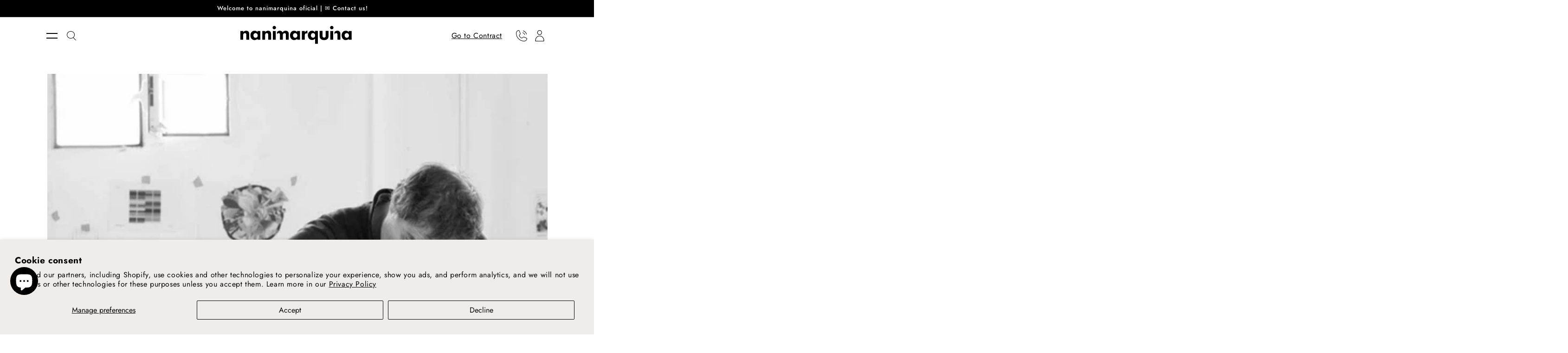

--- FILE ---
content_type: text/javascript; charset=utf-8
request_url: https://nanimarquina.com/en-us/cart/update.js
body_size: 599
content:
{"token":"hWN7qy4OC2DWat3aYGEPYvtC?key=aa00fa6b72900fc29c0ccf01f5f70474","note":null,"attributes":{"language":"en"},"original_total_price":0,"total_price":0,"total_discount":0,"total_weight":0.0,"item_count":0,"items":[],"requires_shipping":false,"currency":"USD","items_subtotal_price":0,"cart_level_discount_applications":[],"discount_codes":[],"items_changelog":{"added":[]}}

--- FILE ---
content_type: text/javascript
request_url: https://analytics-eu.clickdimensions.com/tsr.js?ac=a4eJWGojwSkGewfj2R1kgg&urk=1768975438788&cm=&s=1768975438786&v=&lc=English&pt=Santi%20Moix%20%7C%20Designer%20of%20the%20Flora%20collection%20-%20nanimarquina&dn=nanimarquina.com&dnk=&pk=&hn=nanimarquina.com&uri=https%3A%2F%2Fnanimarquina.com%2Fen-us%2Fcollections%2Fsanti-moix&r=&t=PAGE&b=CHROME&os=LINUX&pr=false&sc=0&sv=6.0&qd=&dt=1768975438788&pvon=
body_size: 71
content:
window.clickDimensionsVisitorKey='ce2545e0a548460a96e0104a67663532'; cdAnalytics.setVisitorKey('ce2545e0a548460a96e0104a67663532'); cdAnalytics.setForms('ce2545e0a548460a96e0104a67663532');

--- FILE ---
content_type: text/javascript
request_url: https://nanimarquina.com/cdn/shop/t/44/assets/product-filter.js?v=169776653468927049791732139878
body_size: 335
content:
function getFilterProducts(tags,groups){var collectionHandle=$("#main-collection-filters").data("handle");$.ajax({type:"GET",url:"/collections/"+collectionHandle+"/products.json?limit=250",dataType:"json",success:function(res){filterProducts(res.products,tags,groups),$("#CollectionProductGrid > .collection").removeClass("loading")},error:function(status){alert(status)}})}function filterProducts(products,tags,groups){var filteredProducts=[],filteredProductsTags=[],groupsLength=groups.length;$(products).each(function(i,e){var product=e;if(tags.length>0){var removeProduct=!1;$(groups).each(function(i2,e2){var index=i2,group=e2;removeProduct==!1&&$(tags).each(function(i3,e3){var tag=e3;if(tag.indexOf(group)>=0&&filteredProducts.indexOf(product)===-1)return product.tags.indexOf(tag)>-1?(removeProduct=!1,!1):(removeProduct=!0,!0)})}),removeProduct==!1&&filteredProducts.push(product)}else filteredProducts.push(product)}),$(filteredProducts).each(function(i,prod){$(prod.tags).each(function(i2,e){filteredProductsTags.indexOf(e)===-1&&filteredProductsTags.push(e)})}),excludeFilteredProducts(filteredProductsTags),buildFilteredProducts(filteredProducts);var filterProductsLength=filteredProducts.length,productsLength=products.length,countText="Se muestran "+filterProductsLength+" de "+productsLength;$(".collection-product-count").text(countText)}$(function(){var tags=[];$(".js-collection-filter input").on("click",function(){var tag=$(this).val();console.log($(this).closest(".js-collection-filter").siblings(".js-collection-filter")),$(this).closest(".js-collection-filter").siblings(".js-collection-filter").removeClass("current-selector"),$("#CollectionProductGrid > .collection").addClass("loading"),$(this).prop("checked")==!0?tags.push(tag):tags=$.grep(tags,function(value){return value!=tag}),$(this).closest(".js-collection-filter").addClass("current-selector"),arrayFilterTags(tags)});function arrayFilterTags(tags2){var groups=[];$(".js-collection-filter input:checked").each(function(i,e){var group=$(e).closest(".js-collection-filter").data("group");groups.indexOf(group)===-1&&groups.push(group)}),getFilterProducts(tags2,groups)}});function excludeFilteredProducts(filteredProds){$("#CollectionFiltersFormMobile .facet-checkbox input").each(function(i,e){var tag=e,value=$(tag).val();$(tag).closest(".js-collection-filter").hasClass("current-selector")||(filteredProds.length==0?($(tag).closest(".facets__item").removeClass("hidden"),console.log("WIIII")):$(filteredProds).each(function(i2,el){if(value==el)return!1}))})}function buildFilteredProducts(filteredProds){var $productContainer=$("#main-collection-product-grid");$productContainer.empty();var products=[],product={},data={},source=$("#ProductTemplate").html(),template=Handlebars.compile(source);products=filteredProds.map(function(productItem){return product={id:productItem.id,title:productItem.title,productHandle:productItem.handle,price:productItem.variants[0].price,featuredImg:productItem.images[0].src}}),data={product:products},$productContainer.append(template(data))}
//# sourceMappingURL=/cdn/shop/t/44/assets/product-filter.js.map?v=169776653468927049791732139878


--- FILE ---
content_type: text/javascript
request_url: https://nanimarquina.com/cdn/shop/t/44/assets/cookie-historial.js?v=21702027269875440621732139878
body_size: -373
content:
const urlPagina=window.location.href,titlePagina=document.title,titleProduct=document.querySelector("h1.product__title")||null,historial={primeraPaginaUrl:"",primeraPaginaTitle:"",ultimoProductoUrl:"",ultimoProductoTitle:"",ultimoProductoTitleVariant:""},localHistorial=localStorage.getItem("historialContactForm");if(localHistorial!=null){let objectHistorial=JSON.parse(localHistorial);objectHistorial.primeraPaginaUrl==""&&(objectHistorial.primeraPaginaUrl=urlPagina,objectHistorial.primeraPaginaTitle=titlePagina),(urlPagina.includes("products")||urlPagina.includes("PRODUCTS"))&&(objectHistorial.ultimoProductoUrl=urlPagina,objectHistorial.ultimoProductoTitle=TitleProductSection,objectHistorial.ultimoProductoTitleVariant=TitleVariantSection),localStorage.setItem("historialContactForm",JSON.stringify(objectHistorial))}else urlPagina.includes("products")||urlPagina.includes("PRODUCTS")?(historial.primeraPaginaUrl=urlPagina,historial.primeraPaginaTitle=titlePagina,historial.ultimoProductoUrl=urlPagina,historial.ultimoProductoTitle=TitleProductSection,historial.ultimoProductoTitleVariant=TitleVariantSection):(historial.primeraPaginaUrl=urlPagina,historial.primeraPaginaTitle=titlePagina),localStorage.setItem("historialContactForm",JSON.stringify(historial));function updateCookie(varriantCurrent){urlPagina.includes("products")||urlPagina.includes("PRODUCTS")?(historial.primeraPaginaUrl=urlPagina,historial.primeraPaginaTitle=titlePagina,historial.ultimoProductoUrl=urlPagina,historial.ultimoProductoTitle=TitleProductSection,varriantCurrent&&(historial.ultimoProductoTitleVariant=varriantCurrent.title)):(historial.primeraPaginaUrl=urlPagina,historial.primeraPaginaTitle=titlePagina),localStorage.setItem("historialContactForm",JSON.stringify(historial))}
//# sourceMappingURL=/cdn/shop/t/44/assets/cookie-historial.js.map?v=21702027269875440621732139878


--- FILE ---
content_type: text/javascript; charset=utf-8
request_url: https://nanimarquina.com/en-us/cart/update.js
body_size: 265
content:
{"token":"hWN7qy4OBDjSuDNROUA4fbgA?key=3592bd4568342d5707d09cdbcbcb3b2a","note":null,"attributes":{"language":"en"},"original_total_price":0,"total_price":0,"total_discount":0,"total_weight":0.0,"item_count":0,"items":[],"requires_shipping":false,"currency":"USD","items_subtotal_price":0,"cart_level_discount_applications":[],"discount_codes":[],"items_changelog":{"added":[]}}